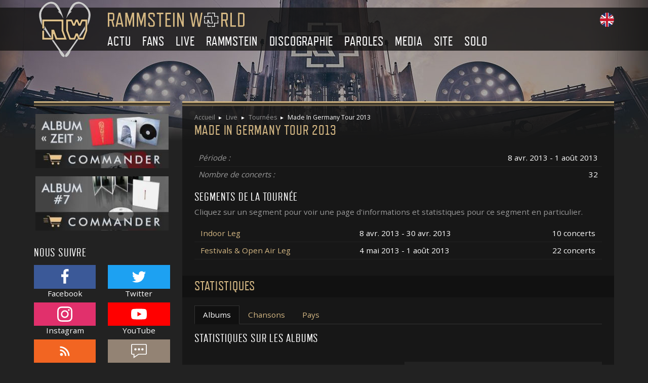

--- FILE ---
content_type: text/html; charset=UTF-8
request_url: https://www.rammsteinworld.com/live/tournees/made-in-germany-tour-2013
body_size: 9948
content:
<!DOCTYPE html>
<html lang="fr" id="top">
    <head>
        <title>Rammstein World - Made In Germany Tour 2013</title>
        <meta charset="UTF-8">
        <meta name="viewport" content="width=device-width, initial-scale=1, shrink-to-fit=no">
        <meta name="description" content="La tournée &quot;Made In Germany Tour 2013&quot; de Rammstein : informations, statistiques, liste des concerts, setlist.">
            <link rel="dns-prefetch" href="https://cdn.rammsteinworld.com/" />
            <link rel="prefetch" href="https://cdn.rammsteinworld.com/css/front.ad2f0ee1.css" />
                <link rel="prefetch" href="https://cdn.rammsteinworld.com/runtime.8b5e4991.js" />
            <link rel="prefetch" href="https://cdn.rammsteinworld.com/js/front.ab5cebd5.js" />
                            <link rel="alternate" href="/en/live/tours/made-in-germany-tour-2013" hreflang="en" />
                        <link href="https://fonts.googleapis.com/css?family=Open+Sans:400,700" rel="stylesheet">
            <link rel="stylesheet" href="https://cdn.rammsteinworld.com/css/front.ad2f0ee1.css" />
        </head>
    <body class="">
            <header class="header">
        <div class="banner">
            <div class="container">
                <div class="row align-items-center">
                    <div class="col-auto d-none d-xl-block">
                        <div class="banner-logo-wrapper">
                            <a href="/"><img class="banner-logo" src="https://cdn.rammsteinworld.com/images/logo.svg" alt="Logo Rammstein World" width="102" height="110" /></a>
                        </div>
                    </div>
                    <div class="col">
                        <div class="row align-items-center">
                            <div class="col-auto col-lg-12 order-lg-3">
                                <div class="d-lg-none burger text-center"><span class="burger-icon">&#9776;</span></div>
                                <div class="menu-overlay"></div>
                                                        <div class="menu-wrapper"><div class="menu-top">menu<svg class="icon-svg menu-arrow" role="img"><use xlink:href="/icons.svg#icon-close"></use></svg></div>
                <ul class="menu">
                            <li>
                <a href="/">
        Actu
                    <svg class="icon-svg menu-arrow" role="img"><use xlink:href="/icons.svg#icon-next"></use></svg>
            </a>

                                <ul class="submenu">
                            <li>
                <a href="/">
        News
            </a>

                
        </li>
    
                <li>
                <a href="/actualite/archives">
        Archives des news
            </a>

                
        </li>
    
                <li>
                <a href="/actualite/newsletter">
        Newsletter
            </a>

                
        </li>
    

            <li class="text-center"><svg class="icon-svg text-secondary my-2" role="img" width="1em" height="1em"><use xlink:href="/icons.svg#icon-rammstein-logo" /></svg></li>        </ul>
            
        </li>
    
                <li>
                <a href="/fans">
        Fans
                    <svg class="icon-svg menu-arrow" role="img"><use xlink:href="/icons.svg#icon-next"></use></svg>
            </a>

                                <ul class="submenu">
                            <li>
                <a href="https://www.rammsteinworld.com/forum">
        Forum
            </a>

                
        </li>
    
                <li>
                <a href="https://facebook.com/rammsteinworld">
        Facebook
            </a>

                
        </li>
    
                <li>
                <a href="https://www.instagram.com/rammsteinworld/">
        Instagram
            </a>

                
        </li>
    
                <li>
                <a href="https://twitter.com/rammsteinworld">
        Twitter
            </a>

                
        </li>
    
                <li>
                <a href="https://shop.rammstein.de">
        Boutique officielle
            </a>

                
        </li>
    

            <li class="text-center"><svg class="icon-svg text-secondary my-2" role="img" width="1em" height="1em"><use xlink:href="/icons.svg#icon-rammstein-logo" /></svg></li>        </ul>
            
        </li>
    
                <li>
                <a href="/live">
        Live
                    <svg class="icon-svg menu-arrow" role="img"><use xlink:href="/icons.svg#icon-next"></use></svg>
            </a>

                                <ul class="submenu">
                            <li>
                <a href="/live/dates">
        Concerts prévus
            </a>

                
        </li>
    
                <li>
                <a href="/live/carnets-de-route">
        Carnets de route
            </a>

                
        </li>
    
                <li>
                <a href="/live/dossiers">
        Dossiers
            </a>

                
        </li>
    
                <li>
                <a href="/live/tournees">
        Tournées
            </a>

                
        </li>
    
                <li>
                <a href="/live/concerts">
        Historique des concerts
            </a>

                
        </li>
    

            <li class="text-center"><svg class="icon-svg text-secondary my-2" role="img" width="1em" height="1em"><use xlink:href="/icons.svg#icon-rammstein-logo" /></svg></li>        </ul>
            
        </li>
    
                <li>
                <a href="/rammstein">
        Rammstein
                    <svg class="icon-svg menu-arrow" role="img"><use xlink:href="/icons.svg#icon-next"></use></svg>
            </a>

                                <ul class="submenu">
                            <li>
                <a href="/rammstein/membres">
        Membres de Rammstein
            </a>

                
        </li>
    
                <li>
                <a href="/rammstein/histoire">
        Histoire de Rammstein
            </a>

                
        </li>
    
                <li>
                <a href="/rammstein/logos">
        Logos
            </a>

                
        </li>
    
                <li>
                <a href="/rammstein/chronologie">
        Chronologie
            </a>

                
        </li>
    
                <li>
                <a href="/rammstein/materiel">
        Matériel
            </a>

                
        </li>
    
                <li>
                <a href="/rammstein/recompenses">
        Récompenses
            </a>

                
        </li>
    
                <li>
                <a href="/rammstein/foire-aux-questions">
        Foire Aux Questions
            </a>

                
        </li>
    
                <li>
                <a href="/rammstein/pages-speciales">
        Pages spéciales
            </a>

                
        </li>
    

            <li class="text-center"><svg class="icon-svg text-secondary my-2" role="img" width="1em" height="1em"><use xlink:href="/icons.svg#icon-rammstein-logo" /></svg></li>        </ul>
            
        </li>
    
                <li>
                <a href="/discographie">
        Discographie
                    <svg class="icon-svg menu-arrow" role="img"><use xlink:href="/icons.svg#icon-next"></use></svg>
            </a>

                                <ul class="submenu">
                            <li>
                <a href="/discographie/albums">
        Albums
            </a>

                
        </li>
    
                <li>
                <a href="/discographie/singles">
        Singles
            </a>

                
        </li>
    
                <li>
                <a href="/discographie/dvd-blu-ray">
        Blu-ray, DVD, VHS
            </a>

                
        </li>
    
                <li>
                <a href="/discographie/clips">
        Clips vidéo
            </a>

                
        </li>
    
                <li>
                <a href="/discographie/objets-speciaux">
        Objets spéciaux
            </a>

                
        </li>
    
                <li>
                <a href="/discographie/livres">
        Livres
            </a>

                
        </li>
    

            <li class="text-center"><svg class="icon-svg text-secondary my-2" role="img" width="1em" height="1em"><use xlink:href="/icons.svg#icon-rammstein-logo" /></svg></li>        </ul>
            
        </li>
    
                <li>
                <a href="/paroles">
        Paroles
                    <svg class="icon-svg menu-arrow" role="img"><use xlink:href="/icons.svg#icon-next"></use></svg>
            </a>

                
        </li>
    
                <li>
                <a href="/multimedia">
        Media
                    <svg class="icon-svg menu-arrow" role="img"><use xlink:href="/icons.svg#icon-next"></use></svg>
            </a>

                                <ul class="submenu">
                            <li>
                <a href="/galerie">
        Galerie
            </a>

                
        </li>
    
                <li>
                <a href="https://www.youtube.com/user/RammsteinWorldCom">
        Youtube
            </a>

                
        </li>
    
                <li>
                <a href="/multimedia/audio">
        Audio
            </a>

                
        </li>
    
                <li>
                <a href="/multimedia/fonds-ecran">
        Fonds d&#039;écran
            </a>

                
        </li>
    
                <li>
                <a href="/multimedia/telechargements">
        Téléchargements
            </a>

                
        </li>
    
        
        

            <li class="text-center"><svg class="icon-svg text-secondary my-2" role="img" width="1em" height="1em"><use xlink:href="/icons.svg#icon-rammstein-logo" /></svg></li>        </ul>
            
        </li>
    
                <li>
                <a href="/site">
        Site
                    <svg class="icon-svg menu-arrow" role="img"><use xlink:href="/icons.svg#icon-next"></use></svg>
            </a>

                                <ul class="submenu">
                            <li>
                <a href="/site/contact">
        Contact
            </a>

                
        </li>
    
                <li>
                <a href="/site/conditions-utilisation">
        Conditions d&#039;utilisation
            </a>

                
        </li>
    
                <li>
                <a href="/site/aide-accessibilite">
        Aide et accessibilité
            </a>

                
        </li>
    
                <li>
                <a href="/site/aider-rammsteinworld">
        Aider Rammstein World
            </a>

                
        </li>
    
                <li>
                <a href="/site/liens">
        Liens
            </a>

                
        </li>
    
                <li>
                <a href="/site/plan-du-site">
        Plan du site
            </a>

                
        </li>
    

            <li class="text-center"><svg class="icon-svg text-secondary my-2" role="img" width="1em" height="1em"><use xlink:href="/icons.svg#icon-rammstein-logo" /></svg></li>        </ul>
            
        </li>
    
                <li>
                <a href="">
        Solo
                    <svg class="icon-svg menu-arrow" role="img"><use xlink:href="/icons.svg#icon-next"></use></svg>
            </a>

                                <ul class="submenu">
                            <li>
                <a href="https://www.lindemannworld.com">
        Lindemann World
            </a>

                
        </li>
    
                <li>
                <a href="https://www.emigrateworld.com">
        Emigrate World
            </a>

                
        </li>
    

            <li class="text-center"><svg class="icon-svg text-secondary my-2" role="img" width="1em" height="1em"><use xlink:href="/icons.svg#icon-rammstein-logo" /></svg></li>        </ul>
            
        </li>
    

                    </ul>
                    </div>
            
                            </div>
                            <div class="col order-lg-1 text-center text-lg-left">
                                <a href="/"><img class="banner-title mw-100" src="https://cdn.rammsteinworld.com/images/titre.svg" alt="Rammstein World" width="270" height="28" /></a>                            </div>
                            <div class="col-auto order-lg-2">
                                                                                                    <span class="ml-2">
                                        <a href="/en/live/tours/made-in-germany-tour-2013">
                                            <img src="https://cdn.rammsteinworld.com/images/en.svg" alt="Switch to English" title="Switch to English" width="28" height="28" />
                                        </a>
                                    </span>
                                                            </div>
                        </div>
                    </div>
                </div>
            </div>
        </div>
    </header>
                <div class="container">
            <div class="row">
                <main class="col-lg-9 order-lg-2 px-down-xs-0">
                    <div class="content goldlines px-3 px-sm-4 py-4">
                                                                                    <header>
                                    <ul class="breadcrumb mb-1 em_0_8">
                                                                                    <li>
                                                                                            <a class="reverse" href="/">Accueil</a>
                                                                                        </li>
                                                                                    <li>
                                                                                            <a class="reverse" href="/live">Live</a>
                                                                                        </li>
                                                                                    <li>
                                                                                            <a class="reverse" href="/live/tournees">Tournées</a>
                                                                                        </li>
                                                                                    <li>
                                                                                            Made In Germany Tour 2013
                                                                                        </li>
                                                                            </ul>
                                    <h1>Made In Germany Tour 2013</h1>
                                </header>
                                                                                <section>
        <section class="row align-items-center">
                        <div class="col-12 col-md">
                                                    <dl class="list-group list-group-flush list-group-dl">
                                    <div class="list-group-item">
                    <dt class="list-group-left font-italic text-secondary">Période :</dt>
                    <dd class="list-group-right">
                                                    8 avr. 2013 - 1 août 2013
                                            </dd>
                </div>
                                                <div class="list-group-item">
                    <dt class="list-group-left font-italic text-secondary">Nombre de concerts :</dt>
                    <dd class="list-group-right">
                                                    32
                                            </dd>
                </div>
                                                                </dl>

            </div>
        </section>
            <h3>Segments de la tournée</h3>
    <p class="text-secondary">Cliquez sur un segment pour voir une page d&#039;informations et statistiques pour ce segment en particulier.</p>
    <table class="w-100 m-0">
        <tbody>
                                                <tr>
                    <td>
                        <a class="d-block" href="/live/tournees/made-in-germany-tour-2013/indoor-leg">
                            Indoor Leg
                        </a>
                    </td>
                    <td>
                        8 avr. 2013 - 30 avr. 2013
                    </td>
                    <td class="text-right">10 concerts</td>
                </tr>
                                                                                                                <tr>
                    <td>
                        <a class="d-block" href="/live/tournees/made-in-germany-tour-2013/festivals-and-open-air-leg">
                            Festivals &amp; Open Air Leg
                        </a>
                    </td>
                    <td>
                        4 mai 2013 - 1 août 2013
                    </td>
                    <td class="text-right">22 concerts</td>
                </tr>
                                                                                </tbody>
    </table>

    </section>

    <section>
        <header><h2>Statistiques</h2></header>

        <nav>
            <div class="nav nav-tabs" id="nav-tab" role="tablist">
                                    <a class="nav-item nav-link active" id="nav-albums-tab" data-toggle="tab" href="#nav-albums" role="tab" aria-controls="nav-albums" aria-selected="true">Albums</a>
                                                    <a class="nav-item nav-link" id="nav-songs-tab" data-toggle="tab" href="#nav-songs" role="tab" aria-controls="nav-songs" aria-selected="false">Chansons</a>
                                <a class="nav-item nav-link" id="nav-countries-tab" data-toggle="tab" href="#nav-countries" role="tab" aria-controls="nav-countries" aria-selected="false">Pays</a>
            </div>
        </nav>
        <div class="tab-content" id="nav-tabContent">
                            <div class="tab-pane fade show active" id="nav-albums" role="tabpanel" aria-labelledby="nav-albums-tab">
                    <section>
    <header><h3>Statistiques sur les albums</h3></header>
    <div class="row">
        <div class="col-md-6">
            <div id="albums-donut" style="height: 350px"></div>
        </div>
        <div class="col-md-6 align-self-center">
            <table class="w-100 mt-0">
                <thead>
                    <tr><th>Album</th><th>Fois joué</th><th></th></tr>
                </thead>
                <tbody>
                                                                <tr>
                                                        <td><span class="rounded px-2 mr-2" style="background: #adc345"></span> Mutter</td><td>160</td>
                            <td>
                                <a href="#collapse-mutter" data-toggle="collapse" aria-expanded="false" aria-controls="collapse-mutter" href="">déplier</a>
                            </td>
                        </tr>
                        <tr>
                            <td colspan="3"  class="collapse" id="collapse-mutter">
                                <ul>
                                                                            <li>Feuer frei! : 32</li>
                                                                            <li>Ich will : 32</li>
                                                                            <li>Links 2-3-4 : 32</li>
                                                                            <li>Mein Herz brennt : 32</li>
                                                                            <li>Sonne : 32</li>
                                                                    </ul>
                            </td>
                        </tr>
                                            <tr>
                                                        <td><span class="rounded px-2 mr-2" style="background: #b23522"></span> Herzeleid</td><td>96</td>
                            <td>
                                <a href="#collapse-herzeleid" data-toggle="collapse" aria-expanded="false" aria-controls="collapse-herzeleid" href="">déplier</a>
                            </td>
                        </tr>
                        <tr>
                            <td colspan="3"  class="collapse" id="collapse-herzeleid">
                                <ul>
                                                                            <li>Asche zu Asche : 32</li>
                                                                            <li>Du riechst so gut : 32</li>
                                                                            <li>Wollt ihr das Bett in Flammen sehen? : 32</li>
                                                                    </ul>
                            </td>
                        </tr>
                                            <tr>
                                                        <td><span class="rounded px-2 mr-2" style="background: #ca90d6"></span> Sehnsucht</td><td>96</td>
                            <td>
                                <a href="#collapse-sehnsucht" data-toggle="collapse" aria-expanded="false" aria-controls="collapse-sehnsucht" href="">déplier</a>
                            </td>
                        </tr>
                        <tr>
                            <td colspan="3"  class="collapse" id="collapse-sehnsucht">
                                <ul>
                                                                            <li>Bück dich : 32</li>
                                                                            <li>Du hast : 32</li>
                                                                            <li>Sehnsucht : 32</li>
                                                                    </ul>
                            </td>
                        </tr>
                                            <tr>
                                                        <td><span class="rounded px-2 mr-2" style="background: #b09761"></span> Liebe ist für alle da</td><td>96</td>
                            <td>
                                <a href="#collapse-liebe-ist-fur-alle-da" data-toggle="collapse" aria-expanded="false" aria-controls="collapse-liebe-ist-fur-alle-da" href="">déplier</a>
                            </td>
                        </tr>
                        <tr>
                            <td colspan="3"  class="collapse" id="collapse-liebe-ist-fur-alle-da">
                                <ul>
                                                                            <li>Ich tu dir weh : 32</li>
                                                                            <li>Pussy : 32</li>
                                                                            <li>Wiener Blut : 32</li>
                                                                    </ul>
                            </td>
                        </tr>
                                            <tr>
                                                        <td><span class="rounded px-2 mr-2" style="background: #cb613a"></span> Reise, Reise</td><td>96</td>
                            <td>
                                <a href="#collapse-reise-reise" data-toggle="collapse" aria-expanded="false" aria-controls="collapse-reise-reise" href="">déplier</a>
                            </td>
                        </tr>
                        <tr>
                            <td colspan="3"  class="collapse" id="collapse-reise-reise">
                                <ul>
                                                                            <li>Keine Lust : 32</li>
                                                                            <li>Mein Teil : 32</li>
                                                                            <li>Ohne dich : 32</li>
                                                                    </ul>
                            </td>
                        </tr>
                                            <tr>
                                                        <td><span class="rounded px-2 mr-2" style="background: #3679cb"></span> Rosenrot</td><td>32</td>
                            <td>
                                <a href="#collapse-rosenrot" data-toggle="collapse" aria-expanded="false" aria-controls="collapse-rosenrot" href="">déplier</a>
                            </td>
                        </tr>
                        <tr>
                            <td colspan="3"  class="collapse" id="collapse-rosenrot">
                                <ul>
                                                                            <li>Benzin : 32</li>
                                                                    </ul>
                            </td>
                        </tr>
                                        <tr>
                        <td><span class="rounded px-2 mr-2" style="background: transparent"></span> Total</td><td>576</td>
                        <td></td>
                    </tr>
                </tbody>
            </table>
        </div>
    </div>
</section>
                </div>
                                        <div class="tab-pane fade" id="nav-songs" role="tabpanel" aria-labelledby="nav-songs-tab">
                    <section>
                        <header><h3>Statistiques sur les chansons</h3></header>
                        <table class="w-100 mt-0">
                            <thead>
                            <tr>
                                <th>Chanson</th>
                                <th>Nombre de fois jouée</th>
                            </tr>
                            </thead>
                            <tbody>
                                                            <tr>
                                    <td>Asche zu Asche</td>
                                    <td>
                                        32
                                    </td>
                                </tr>
                                                            <tr>
                                    <td>Benzin</td>
                                    <td>
                                        32
                                    </td>
                                </tr>
                                                            <tr>
                                    <td>Bück dich</td>
                                    <td>
                                        32
                                    </td>
                                </tr>
                                                            <tr>
                                    <td>Du hast</td>
                                    <td>
                                        32
                                    </td>
                                </tr>
                                                            <tr>
                                    <td>Du riechst so gut</td>
                                    <td>
                                        32
                                    </td>
                                </tr>
                                                            <tr>
                                    <td>Feuer frei!</td>
                                    <td>
                                        32
                                    </td>
                                </tr>
                                                            <tr>
                                    <td>Ich tu dir weh</td>
                                    <td>
                                        32
                                    </td>
                                </tr>
                                                            <tr>
                                    <td>Ich will</td>
                                    <td>
                                        32
                                    </td>
                                </tr>
                                                            <tr>
                                    <td>Keine Lust</td>
                                    <td>
                                        32
                                    </td>
                                </tr>
                                                            <tr>
                                    <td>Links 2-3-4</td>
                                    <td>
                                        32
                                    </td>
                                </tr>
                                                            <tr>
                                    <td>Mein Herz brennt</td>
                                    <td>
                                        32
                                    </td>
                                </tr>
                                                            <tr>
                                    <td>Mein Teil</td>
                                    <td>
                                        32
                                    </td>
                                </tr>
                                                            <tr>
                                    <td>Ohne dich</td>
                                    <td>
                                        32
                                    </td>
                                </tr>
                                                            <tr>
                                    <td>Pussy</td>
                                    <td>
                                        32
                                    </td>
                                </tr>
                                                            <tr>
                                    <td>Sehnsucht</td>
                                    <td>
                                        32
                                    </td>
                                </tr>
                                                            <tr>
                                    <td>Sonne</td>
                                    <td>
                                        32
                                    </td>
                                </tr>
                                                            <tr>
                                    <td>Wiener Blut</td>
                                    <td>
                                        32
                                    </td>
                                </tr>
                                                            <tr>
                                    <td>Wollt ihr das Bett in Flammen sehen?</td>
                                    <td>
                                        32
                                    </td>
                                </tr>
                                                        </tbody>
                        </table>
                    </section>
                </div>
                        <div class="tab-pane fade" id="nav-countries" role="tabpanel" aria-labelledby="nav-countries-tab">
                <header><h3>Statistiques sur les pays</h3></header>
                <div id="concerts-map" class="mb-3" style="height: 450px"></div>
                <table class="w-100 mt-0">
                    <thead>
                    <tr>
                        <th>Pays</th>
                        <th>Nombre de fois visité</th>
                    </tr>
                    </thead>
                    <tbody>
                                            <tr>
                            <td><a href="/live/pays/allemagne">Allemagne</a></td>
                            <td>
                                8
                            </td>
                        </tr>
                                            <tr>
                            <td><a href="/live/pays/france">France</a></td>
                            <td>
                                4
                            </td>
                        </tr>
                                            <tr>
                            <td><a href="/live/pays/espagne">Espagne</a></td>
                            <td>
                                3
                            </td>
                        </tr>
                                            <tr>
                            <td><a href="/live/pays/italie">Italie</a></td>
                            <td>
                                3
                            </td>
                        </tr>
                                            <tr>
                            <td><a href="/live/pays/angleterre">Angleterre</a></td>
                            <td>
                                1
                            </td>
                        </tr>
                                            <tr>
                            <td><a href="/live/pays/autriche">Autriche</a></td>
                            <td>
                                1
                            </td>
                        </tr>
                                            <tr>
                            <td><a href="/live/pays/belgique">Belgique</a></td>
                            <td>
                                1
                            </td>
                        </tr>
                                            <tr>
                            <td><a href="/live/pays/bulgarie">Bulgarie</a></td>
                            <td>
                                1
                            </td>
                        </tr>
                                            <tr>
                            <td><a href="/live/pays/finlande">Finlande</a></td>
                            <td>
                                1
                            </td>
                        </tr>
                                            <tr>
                            <td><a href="/live/pays/pays-bas">Pays-Bas</a></td>
                            <td>
                                1
                            </td>
                        </tr>
                                            <tr>
                            <td><a href="/live/pays/pologne">Pologne</a></td>
                            <td>
                                1
                            </td>
                        </tr>
                                            <tr>
                            <td><a href="/live/pays/portugal">Portugal</a></td>
                            <td>
                                1
                            </td>
                        </tr>
                                            <tr>
                            <td><a href="/live/pays/roumanie">Roumanie</a></td>
                            <td>
                                1
                            </td>
                        </tr>
                                            <tr>
                            <td><a href="/live/pays/russie">Russie</a></td>
                            <td>
                                1
                            </td>
                        </tr>
                                            <tr>
                            <td><a href="/live/pays/serbie">Serbie</a></td>
                            <td>
                                1
                            </td>
                        </tr>
                                            <tr>
                            <td><a href="/live/pays/slovenie">Slovénie</a></td>
                            <td>
                                1
                            </td>
                        </tr>
                                            <tr>
                            <td><a href="/live/pays/suede">Suède</a></td>
                            <td>
                                1
                            </td>
                        </tr>
                                            <tr>
                            <td><a href="/live/pays/suisse">Suisse</a></td>
                            <td>
                                1
                            </td>
                        </tr>
                                        </tbody>
                </table>
            </div>
        </div>
    </section>

    <section>
        <header><h2>Liste des concerts</h2></header>
            </section>

            <section>
            <header>
                <div class="row align-items-center">
                    <div class="col-auto"><h4>Indoor Leg</h4></div>
                    <div class="col-auto">
                        <a href="/live/tournees/made-in-germany-tour-2013/indoor-leg">
                            page détaillée
                        </a>
                    </div>
                </div>
            </header>
                            <div class="table-responsive">
                    <table class="w-100 mt-0">
    <thead>
    <tr><th>Date</th><th>Ville</th><th>Lieu</th><th></th></tr>
    </thead>
    <tbody>
            <tr >
            <td>
                <a class="d-block" href="/live/concerts/2013-04-08-berlin-black-box-music">
                    8 avr. 2013
                </a>
            </td>
            <td><img width="23" height="16" class="mr-2" src="https://cdn.rammsteinworld.com/images/live/countries/de.png" alt="" />Berlin</td>
            <td>
                Black Box Music
                            </td>
                        <td class="text-center">
                                    <span data-toggle="tooltip" data-placement="left" title="Concert fanclub"><svg class="icon-svg mr-1" role="img" width="1em" height="1em"><use xlink:href="/icons.svg#icon-fanclub" /></svg></span>
                                            </td>
        </tr>
            <tr >
            <td>
                <a class="d-block" href="/live/concerts/2013-04-14-barcelone-palau-sant-jordi">
                    14 avr. 2013
                </a>
            </td>
            <td><img width="23" height="16" class="mr-2" src="https://cdn.rammsteinworld.com/images/live/countries/es.png" alt="" />Barcelone</td>
            <td>
                Palau Sant Jordi
                            </td>
                        <td class="text-center">
                                            </td>
        </tr>
            <tr >
            <td>
                <a class="d-block" href="/live/concerts/2013-04-16-lisbonne-pavilhao-atlantico">
                    16 avr. 2013
                </a>
            </td>
            <td><img width="23" height="16" class="mr-2" src="https://cdn.rammsteinworld.com/images/live/countries/pt.png" alt="" />Lisbonne</td>
            <td>
                Pavilhão Atlântico
                            </td>
                        <td class="text-center">
                                            </td>
        </tr>
            <tr >
            <td>
                <a class="d-block" href="/live/concerts/2013-04-19-bilbao-bizkaia-arena">
                    19 avr. 2013
                </a>
            </td>
            <td><img width="23" height="16" class="mr-2" src="https://cdn.rammsteinworld.com/images/live/countries/es.png" alt="" />Bilbao</td>
            <td>
                Bizkaia Arena
                            </td>
                        <td class="text-center">
                                            </td>
        </tr>
            <tr >
            <td>
                <a class="d-block" href="/live/concerts/2013-04-21-madrid-palacio-de-deportes">
                    21 avr. 2013
                </a>
            </td>
            <td><img width="23" height="16" class="mr-2" src="https://cdn.rammsteinworld.com/images/live/countries/es.png" alt="" />Madrid</td>
            <td>
                Palacio de Deportes
                            </td>
                        <td class="text-center">
                                            </td>
        </tr>
            <tr >
            <td>
                <a class="d-block" href="/live/concerts/2013-04-23-montpellier-park-suites-arena">
                    23 avr. 2013
                </a>
            </td>
            <td><img width="23" height="16" class="mr-2" src="https://cdn.rammsteinworld.com/images/live/countries/fr.png" alt="" />Montpellier</td>
            <td>
                Park&amp;Suites Arena
                            </td>
                        <td class="text-center">
                                            </td>
        </tr>
            <tr >
            <td>
                <a class="d-block" href="/live/concerts/2013-04-24-lyon-halle-tony-garnier">
                    24 avr. 2013
                </a>
            </td>
            <td><img width="23" height="16" class="mr-2" src="https://cdn.rammsteinworld.com/images/live/countries/fr.png" alt="" />Lyon</td>
            <td>
                Halle Tony Garnier
                            </td>
                        <td class="text-center">
                                            </td>
        </tr>
            <tr >
            <td>
                <a class="d-block" href="/live/concerts/2013-04-26-bologne-unipol-arena">
                    26 avr. 2013
                </a>
            </td>
            <td><img width="23" height="16" class="mr-2" src="https://cdn.rammsteinworld.com/images/live/countries/it.png" alt="" />Bologne</td>
            <td>
                Unipol Arena
                            </td>
                        <td class="text-center">
                                            </td>
        </tr>
            <tr >
            <td>
                <a class="d-block" href="/live/concerts/2013-04-28-belgrade-kombank-arena">
                    28 avr. 2013
                </a>
            </td>
            <td><img width="23" height="16" class="mr-2" src="https://cdn.rammsteinworld.com/images/live/countries/rs.png" alt="" />Belgrade</td>
            <td>
                Kombank Arena
                            </td>
                        <td class="text-center">
                                            </td>
        </tr>
            <tr >
            <td>
                <a class="d-block" href="/live/concerts/2013-04-30-ljubljana-arena-stozice">
                    30 avr. 2013
                </a>
            </td>
            <td><img width="23" height="16" class="mr-2" src="https://cdn.rammsteinworld.com/images/live/countries/si.png" alt="" />Ljubljana</td>
            <td>
                Arena Stožice
                            </td>
                        <td class="text-center">
                                            </td>
        </tr>
        </tbody>
</table>
                </div>
                    </section>
            <section>
            <header>
                <div class="row align-items-center">
                    <div class="col-auto"><h4>Festivals &amp; Open Air Leg</h4></div>
                    <div class="col-auto">
                        <a href="/live/tournees/made-in-germany-tour-2013/festivals-and-open-air-leg">
                            page détaillée
                        </a>
                    </div>
                </div>
            </header>
                            <div class="table-responsive">
                    <table class="w-100 mt-0">
    <thead>
    <tr><th>Date</th><th>Ville</th><th>Lieu</th><th></th></tr>
    </thead>
    <tbody>
            <tr >
            <td>
                <a class="d-block" href="/live/concerts/2013-05-04-wolfsbourg-movimentos-festival">
                    4 mai 2013
                </a>
            </td>
            <td><img width="23" height="16" class="mr-2" src="https://cdn.rammsteinworld.com/images/live/countries/de.png" alt="" />Wolfsbourg</td>
            <td>
                Movimentos Festival
                            </td>
                        <td class="text-center">
                                    <span data-toggle="tooltip" data-placement="left" title="Festival"><svg class="icon-svg mr-1" role="img" width="1em" height="1em"><use xlink:href="/icons.svg#icon-festival" /></svg></span>
                                            </td>
        </tr>
            <tr >
            <td>
                <a class="d-block" href="/live/concerts/2013-05-05-wolfsbourg-movimentos-festival">
                    5 mai 2013
                </a>
            </td>
            <td><img width="23" height="16" class="mr-2" src="https://cdn.rammsteinworld.com/images/live/countries/de.png" alt="" />Wolfsbourg</td>
            <td>
                Movimentos Festival
                            </td>
                        <td class="text-center">
                                    <span data-toggle="tooltip" data-placement="left" title="Festival"><svg class="icon-svg mr-1" role="img" width="1em" height="1em"><use xlink:href="/icons.svg#icon-festival" /></svg></span>
                                            </td>
        </tr>
            <tr >
            <td>
                <a class="d-block" href="/live/concerts/2013-05-24-berlin-kindl-buehne-wuhlheide">
                    24 mai 2013
                </a>
            </td>
            <td><img width="23" height="16" class="mr-2" src="https://cdn.rammsteinworld.com/images/live/countries/de.png" alt="" />Berlin</td>
            <td>
                Kindl-Bühne Wuhlheide
                            </td>
                        <td class="text-center">
                                            </td>
        </tr>
            <tr >
            <td>
                <a class="d-block" href="/live/concerts/2013-05-25-berlin-kindl-buehne-wuhlheide">
                    25 mai 2013
                </a>
            </td>
            <td><img width="23" height="16" class="mr-2" src="https://cdn.rammsteinworld.com/images/live/countries/de.png" alt="" />Berlin</td>
            <td>
                Kindl-Bühne Wuhlheide
                            </td>
                        <td class="text-center">
                                            </td>
        </tr>
            <tr >
            <td>
                <a class="d-block" href="/live/concerts/2013-06-01-nimegue-goffertpark">
                    1 juin 2013
                </a>
            </td>
            <td><img width="23" height="16" class="mr-2" src="https://cdn.rammsteinworld.com/images/live/countries/nl.png" alt="" />Nimègue</td>
            <td>
                FortaRock
                            </td>
                        <td class="text-center">
                                    <span data-toggle="tooltip" data-placement="left" title="Festival"><svg class="icon-svg mr-1" role="img" width="1em" height="1em"><use xlink:href="/icons.svg#icon-festival" /></svg></span>
                                            </td>
        </tr>
            <tr >
            <td>
                <a class="d-block" href="/live/concerts/2013-06-04-varsovie-warsaw-babice-airport">
                    4 juin 2013
                </a>
            </td>
            <td><img width="23" height="16" class="mr-2" src="https://cdn.rammsteinworld.com/images/live/countries/pl.png" alt="" />Varsovie</td>
            <td>
                IMPACT Fest
                            </td>
                        <td class="text-center">
                                    <span data-toggle="tooltip" data-placement="left" title="Festival"><svg class="icon-svg mr-1" role="img" width="1em" height="1em"><use xlink:href="/icons.svg#icon-festival" /></svg></span>
                                            </td>
        </tr>
            <tr >
            <td>
                <a class="d-block" href="/live/concerts/2013-06-08-samara-rock-on-the-volga">
                    8 juin 2013
                </a>
            </td>
            <td><img width="23" height="16" class="mr-2" src="https://cdn.rammsteinworld.com/images/live/countries/ru.png" alt="" />Samara</td>
            <td>
                Rock on the Volga
                            </td>
                        <td class="text-center">
                                    <span data-toggle="tooltip" data-placement="left" title="Festival"><svg class="icon-svg mr-1" role="img" width="1em" height="1em"><use xlink:href="/icons.svg#icon-festival" /></svg></span>
                                            </td>
        </tr>
            <tr >
            <td>
                <a class="d-block" href="/live/concerts/2013-06-13-interlaken-flugplatz-interlaken">
                    13 juin 2013
                </a>
            </td>
            <td><img width="23" height="16" class="mr-2" src="https://cdn.rammsteinworld.com/images/live/countries/ch.png" alt="" />Interlaken</td>
            <td>
                Greenfield Festival
                            </td>
                        <td class="text-center">
                                    <span data-toggle="tooltip" data-placement="left" title="Festival"><svg class="icon-svg mr-1" role="img" width="1em" height="1em"><use xlink:href="/icons.svg#icon-festival" /></svg></span>
                                            </td>
        </tr>
            <tr >
            <td>
                <a class="d-block" href="/live/concerts/2013-06-14-nickelsdorf-foursquare-pannonia-fields-ii">
                    14 juin 2013
                </a>
            </td>
            <td><img width="23" height="16" class="mr-2" src="https://cdn.rammsteinworld.com/images/live/countries/at.png" alt="" />Nickelsdorf</td>
            <td>
                Nova Rock Festival
                            </td>
                        <td class="text-center">
                                    <span data-toggle="tooltip" data-placement="left" title="Festival"><svg class="icon-svg mr-1" role="img" width="1em" height="1em"><use xlink:href="/icons.svg#icon-festival" /></svg></span>
                                            </td>
        </tr>
            <tr >
            <td>
                <a class="d-block" href="/live/concerts/2013-06-16-castle-donington-donington-park">
                    16 juin 2013
                </a>
            </td>
            <td><img width="23" height="16" class="mr-2" src="https://cdn.rammsteinworld.com/images/live/countries/gb-eng.png" alt="" />Castle Donington</td>
            <td>
                Download Festival
                            </td>
                        <td class="text-center">
                                    <span data-toggle="tooltip" data-placement="left" title="Festival"><svg class="icon-svg mr-1" role="img" width="1em" height="1em"><use xlink:href="/icons.svg#icon-festival" /></svg></span>
                                            </td>
        </tr>
            <tr >
            <td>
                <a class="d-block" href="/live/concerts/2013-06-21-scheessel-eichenring">
                    21 juin 2013
                </a>
            </td>
            <td><img width="23" height="16" class="mr-2" src="https://cdn.rammsteinworld.com/images/live/countries/de.png" alt="" />Scheeßel</td>
            <td>
                Hurricane Festival
                            </td>
                        <td class="text-center">
                                    <span data-toggle="tooltip" data-placement="left" title="Festival"><svg class="icon-svg mr-1" role="img" width="1em" height="1em"><use xlink:href="/icons.svg#icon-festival" /></svg></span>
                                            </td>
        </tr>
            <tr >
            <td>
                <a class="d-block" href="/live/concerts/2013-06-22-neuhausen-ob-eck-southside-festival">
                    22 juin 2013
                </a>
            </td>
            <td><img width="23" height="16" class="mr-2" src="https://cdn.rammsteinworld.com/images/live/countries/de.png" alt="" />Neuhausen ob Eck</td>
            <td>
                Southside Festival
                            </td>
                        <td class="text-center">
                                    <span data-toggle="tooltip" data-placement="left" title="Festival"><svg class="icon-svg mr-1" role="img" width="1em" height="1em"><use xlink:href="/icons.svg#icon-festival" /></svg></span>
                                            </td>
        </tr>
            <tr >
            <td>
                <a class="d-block" href="/live/concerts/2013-06-27-norrkoeping-bravalla-festival">
                    27 juin 2013
                </a>
            </td>
            <td><img width="23" height="16" class="mr-2" src="https://cdn.rammsteinworld.com/images/live/countries/se.png" alt="" />Norrköping</td>
            <td>
                Bråvalla Festival
                            </td>
                        <td class="text-center">
                                    <span data-toggle="tooltip" data-placement="left" title="Festival"><svg class="icon-svg mr-1" role="img" width="1em" height="1em"><use xlink:href="/icons.svg#icon-festival" /></svg></span>
                                            </td>
        </tr>
            <tr >
            <td>
                <a class="d-block" href="/live/concerts/2013-06-29-helsinki-rock-the-beach">
                    29 juin 2013
                </a>
            </td>
            <td><img width="23" height="16" class="mr-2" src="https://cdn.rammsteinworld.com/images/live/countries/fi.png" alt="" />Helsinki</td>
            <td>
                Rock The Beach
                            </td>
                        <td class="text-center">
                                    <span data-toggle="tooltip" data-placement="left" title="Festival"><svg class="icon-svg mr-1" role="img" width="1em" height="1em"><use xlink:href="/icons.svg#icon-festival" /></svg></span>
                                            </td>
        </tr>
            <tr >
            <td>
                <a class="d-block" href="/live/concerts/2013-07-06-werchter-rock-werchter">
                    6 juil. 2013
                </a>
            </td>
            <td><img width="23" height="16" class="mr-2" src="https://cdn.rammsteinworld.com/images/live/countries/be.png" alt="" />Werchter</td>
            <td>
                Rock Werchter
                            </td>
                        <td class="text-center">
                                    <span data-toggle="tooltip" data-placement="left" title="Festival"><svg class="icon-svg mr-1" role="img" width="1em" height="1em"><use xlink:href="/icons.svg#icon-festival" /></svg></span>
                                            </td>
        </tr>
            <tr >
            <td>
                <a class="d-block" href="/live/concerts/2013-07-07-nancy-zenith-de-nancy-amphitheatre-plein-air">
                    7 juil. 2013
                </a>
            </td>
            <td><img width="23" height="16" class="mr-2" src="https://cdn.rammsteinworld.com/images/live/countries/fr.png" alt="" />Nancy</td>
            <td>
                Zénith de Nancy (amphithéâtre plein air)
                            </td>
                        <td class="text-center">
                                            </td>
        </tr>
            <tr >
            <td>
                <a class="d-block" href="/live/concerts/2013-07-09-rome-ippodromo-capannelle">
                    9 juil. 2013
                </a>
            </td>
            <td><img width="23" height="16" class="mr-2" src="https://cdn.rammsteinworld.com/images/live/countries/it.png" alt="" />Rome</td>
            <td>
                Rock in Roma
                            </td>
                        <td class="text-center">
                                    <span data-toggle="tooltip" data-placement="left" title="Festival"><svg class="icon-svg mr-1" role="img" width="1em" height="1em"><use xlink:href="/icons.svg#icon-festival" /></svg></span>
                                            </td>
        </tr>
            <tr >
            <td>
                <a class="d-block" href="/live/concerts/2013-07-11-codroipo-villa-manin">
                    11 juil. 2013
                </a>
            </td>
            <td><img width="23" height="16" class="mr-2" src="https://cdn.rammsteinworld.com/images/live/countries/it.png" alt="" />Codroipo</td>
            <td>
                Villa Manin
                            </td>
                        <td class="text-center">
                                            </td>
        </tr>
            <tr >
            <td>
                <a class="d-block" href="/live/concerts/2013-07-18-carhaix-festival-des-vieilles-charrues">
                    18 juil. 2013
                </a>
            </td>
            <td><img width="23" height="16" class="mr-2" src="https://cdn.rammsteinworld.com/images/live/countries/fr.png" alt="" />Carhaix</td>
            <td>
                Festival des Vieilles Charrues
                            </td>
                        <td class="text-center">
                                    <span data-toggle="tooltip" data-placement="left" title="Festival"><svg class="icon-svg mr-1" role="img" width="1em" height="1em"><use xlink:href="/icons.svg#icon-festival" /></svg></span>
                                            </td>
        </tr>
            <tr >
            <td>
                <a class="d-block" href="/live/concerts/2013-07-26-sofia-vasil-levski-national-stadium">
                    26 juil. 2013
                </a>
            </td>
            <td><img width="23" height="16" class="mr-2" src="https://cdn.rammsteinworld.com/images/live/countries/bg.png" alt="" />Sofia</td>
            <td>
                Sofia Rocks Festival
                            </td>
                        <td class="text-center">
                                    <span data-toggle="tooltip" data-placement="left" title="Festival"><svg class="icon-svg mr-1" role="img" width="1em" height="1em"><use xlink:href="/icons.svg#icon-festival" /></svg></span>
                                            </td>
        </tr>
            <tr >
            <td>
                <a class="d-block" href="/live/concerts/2013-07-28-bucarest-romexpo">
                    28 juil. 2013
                </a>
            </td>
            <td><img width="23" height="16" class="mr-2" src="https://cdn.rammsteinworld.com/images/live/countries/ro.png" alt="" />Bucarest</td>
            <td>
                Rock the City
                            </td>
                        <td class="text-center">
                                    <span data-toggle="tooltip" data-placement="left" title="Festival"><svg class="icon-svg mr-1" role="img" width="1em" height="1em"><use xlink:href="/icons.svg#icon-festival" /></svg></span>
                                            </td>
        </tr>
            <tr >
            <td>
                <a class="d-block" href="/live/concerts/2013-08-01-wacken-wacken-open-air">
                    1 août 2013
                </a>
            </td>
            <td><img width="23" height="16" class="mr-2" src="https://cdn.rammsteinworld.com/images/live/countries/de.png" alt="" />Wacken</td>
            <td>
                Wacken Open Air
                            </td>
                        <td class="text-center">
                                    <span data-toggle="tooltip" data-placement="left" title="Festival"><svg class="icon-svg mr-1" role="img" width="1em" height="1em"><use xlink:href="/icons.svg#icon-festival" /></svg></span>
                                            </td>
        </tr>
        </tbody>
</table>
                </div>
                    </section>
                        </div>
                    <a href="#top" class="back-to-top reverse text-uppercase local-scroll">Retour en haut de page</a>
                </main>
                <aside class="col-lg-3 order-lg-1 px-down-xs-0">
                    <div class="goldlines px-3 px-sm-0 py-4 py-lg-3">
                        <div class="row mb-4 mt-4 mt-lg-0">
                            <section class="col-sm-6 col-lg-12 mb-3">
                                <h3 class="mt-0 d-lg-none">En ce moment</h3>
                                <a href="/discographie/albums/zeit#purchase">
                                    <img style="max-width: 263px" class="d-block mx-auto w-100 mb-3" src="https://cdn.rammsteinworld.com/thumb/270/images/layout/commande-album-zeit.jpg" srcset="https://cdn.rammsteinworld.com/thumb/540/images/layout/commande-album-zeit.jpg 2x" alt="Commandez le nouvel album de Rammstein « Zeit »" />
                                </a>
                                <a href="/discographie/albums/rammstein#purchase">
                                    <img style="max-width: 263px" class="d-block mx-auto w-100 mb-3" src="https://cdn.rammsteinworld.com/thumb/270/images/layout/commande-album-7.jpg" srcset="https://cdn.rammsteinworld.com/thumb/540/images/layout/commande-album-7.jpg 2x" alt="Nouvel album de Rammstein - Commandes Amazon, Fnac, EMP" />
                                </a>
                            </section>
                            <section class="col-sm-6 col-lg-12 mb-3">
                                <header>
                                    <h3 class="mt-0">Nous suivre</h3>
                                </header>
                                <ul class="row list-unstyled text-center">
                                    <li class="col-6 my-1">
                                        <a class="text-white" href="https://facebook.com/rammsteinworld"><span class="p-2 d-block bg-facebook"><svg class="icon-svg" role="img" width="2em" height="2em"><use xlink:href="/icons.svg#icon-facebook" /></svg></span>Facebook</a>
                                    </li>
                                    <li class="col-6 my-1">
                                        <a class="text-white" href="https://twitter.com/rammsteinworld"><span class="p-2 d-block bg-twitter"><svg class="icon-svg" role="img" width="2em" height="2em"><use xlink:href="/icons.svg#icon-twitter" /></svg></span>Twitter</a>
                                    </li>
                                    <li class="col-6 my-1">
                                        <a class="text-white" href="https://www.instagram.com/rammsteinworld/"><span class="p-2 d-block bg-instagram"><svg class="icon-svg" role="img" width="2em" height="2em"><use xlink:href="/icons.svg#icon-instagram" /></svg></span>Instagram</a>
                                    </li>
                                    <li class="col-6 my-1">
                                        <a class="text-white" href="https://www.youtube.com/RammsteinWorldCom"><span class="p-2 d-block bg-youtube"><svg class="icon-svg" role="img" width="2em" height="2em"><use xlink:href="/icons.svg#icon-youtube" /></svg></span>YouTube</a>
                                    </li>
                                    <li class="col-6 my-1">
                                        <a class="text-white" href="/rss"><span class="p-2 d-block bg-rss"><svg class="icon-svg" role="img" width="2em" height="2em"><use xlink:href="/icons.svg#icon-rss" /></svg></span>Flux RSS</a>
                                    </li>
                                    <li class="col-6 my-1">
                                        <a class="text-white" href="https://www.rammsteinworld.com/forum/"><span class="p-2 d-block bg-forum"><svg class="icon-svg" role="img" width="2em" height="2em"><use xlink:href="/icons.svg#icon-forum" /></svg></span>Forum</a>
                                    </li>
                                </ul>
                            </section>
                            <section class="col-sm-6 col-lg-12 mb-3">
                                <h3 class="mt-0 d-lg-none">Publicité</h3>
                                                            </section>
                            <section class="col-sm-6 col-lg-12 mb-3">
                                <header>
                                    <h3 class="mt-0">Statistiques</h3>
                                </header>
                                <div>
                                    <ul class="list-group list-group-flush">
                                                                                <li class="list-group-item">21 274 200 visiteurs uniques</li>
                                        <li class="list-group-item">5 259 visiteurs en 24h</li>
                                        <li class="list-group-item">101 visiteurs actuellement</li>
                                        <li class="list-group-item">Site créé le 02/08/2004</li>
                                    </ul>
                                </div>
                            </section>
                            <div class="text-center col-12"><svg class="icon-svg rammstein-logo mt-4" role="img" width="8em" height="7em"><use xlink:href="/icons.svg#icon-rammstein-logo" /></svg></div>
                        </div>
                    </div>
                </aside>
            </div>
        </div>
        <footer class="footer goldlines px-2 py-4">
        <div class="container">
            <div class="row">
                <div class="col-12 col-sm-6 col-lg-4 mb-3">
                    <h3 class="text-primary mt-0">À propos du site</h3>
                    <p>© 2025 Rammstein World. Tous droits réservés. Reproduction totale ou partielle strictement interdite. Rammstein World est un site sans vocation commerciale, les gains publicitaires financent les coûts d&#039;hébergement.</p>
                    <p>Rammstein World n'est pas affilié à Rammstein. Pour plus d'informations, consultez les <a class="reverse" href="/site/conditions-utilisation">conditions d'utilisation</a> du site.</p>
                    <p>Rammstein World fait partie du Club Partenaires Amazon. Nous sommes susceptibles d&#039;utiliser des liens d&#039;affiliation Amazon.</p>
                </div>
                <div class="col-12 col-sm-6 col-lg-2 mb-3">
                    <h3 class="text-primary mt-0">Naviguer</h3>
                    <div>    <div class="list-group list-group-flush">
                <a class="reverse list-group-item list-group-item-action py-1" href="/">
        Actu
    </a>

        <a class="reverse list-group-item list-group-item-action py-1" href="/fans">
        Fans
    </a>

        <a class="reverse list-group-item list-group-item-action py-1" href="/live">
        Live
    </a>

        <a class="reverse list-group-item list-group-item-action py-1" href="/rammstein">
        Rammstein
    </a>

        <a class="reverse list-group-item list-group-item-action py-1" href="/discographie">
        Discographie
    </a>

        <a class="reverse list-group-item list-group-item-action py-1" href="/paroles">
        Paroles
    </a>

        <a class="reverse list-group-item list-group-item-action py-1" href="/multimedia">
        Media
    </a>

        <a class="reverse list-group-item list-group-item-action py-1" href="/site">
        Site
    </a>

        <a class="reverse list-group-item list-group-item-action py-1" href="">
        Solo
    </a>


    </div>
</div>
                </div>
                <div class="col-12 col-sm-6 col-lg-3 mb-3">
                    <h3 class="text-primary mt-0">Technologie</h3>
                    <p>Conception, développement et maintenance par <a class="reverse" href="http://www.pierrick-dautrement.fr">Pierrick Dautrement</a>.</p>
                    <p>Site créé dans le respect des standards W3C et de l&#039;accessibilité, en CSS, HTML et JavaScript.</p>
                </div>
                <div class="col-12 col-sm-6 col-lg-3 mb-3 footer-illustration"></div>
            </div>
        </div>
    </footer>
                        <script src="https://cdn.rammsteinworld.com/runtime.8b5e4991.js"></script>
            <script src="https://cdn.rammsteinworld.com/js/front.ab5cebd5.js"></script>
                <script async src="https://www.googletagmanager.com/gtag/js?id=G-YNK2WZJH71"></script>
        <script>
            window.dataLayer = window.dataLayer || [];
            function gtag(){dataLayer.push(arguments);}
            gtag('js', new Date());
            gtag('config', 'G-YNK2WZJH71');
        </script>
        <div id="amzn-assoc-ad-1383acae-2fcf-498f-b7e9-b33df0092bed"></div><script async src="//z-na.amazon-adsystem.com/widgets/onejs?MarketPlace=US&adInstanceId=1383acae-2fcf-498f-b7e9-b33df0092bed"></script>
    
    <script src="https://www.amcharts.com/lib/4/core.js"></script>
    <script src="https://www.amcharts.com/lib/4/charts.js"></script>
    <script src="https://www.amcharts.com/lib/4/maps.js"></script>
    <script src="https://www.amcharts.com/lib/4/geodata/worldHigh.js"></script>
    <script>
                            am4core.ready(function() {
                // Create chart instance
                var chart = am4core.create('albums-donut', am4charts.PieChart);

                // Add data
                chart.data = [
                                        {
                        album: "Mutter",
                        concerts: '160',
                    },
                                        {
                        album: "Herzeleid",
                        concerts: '96',
                    },
                                        {
                        album: "Sehnsucht",
                        concerts: '96',
                    },
                                        {
                        album: "Liebe ist für alle da",
                        concerts: '96',
                    },
                                        {
                        album: "Reise, Reise",
                        concerts: '96',
                    },
                                        {
                        album: "Rosenrot",
                        concerts: '32',
                    },
                                    ];

                // Set inner radius
                chart.innerRadius = am4core.percent(60);

                // Add and configure Series
                var pieSeries = chart.series.push(new am4charts.PieSeries());
                pieSeries.dataFields.value = 'concerts';
                pieSeries.dataFields.category = 'album';

                // Colors
                pieSeries.colors.list = [
                                        am4core.color("#adc345"),
                                        am4core.color("#b23522"),
                                        am4core.color("#ca90d6"),
                                        am4core.color("#b09761"),
                                        am4core.color("#cb613a"),
                                        am4core.color("#3679cb"),
                                    ];

                pieSeries.labels.template.disabled = true;
                pieSeries.ticks.template.disabled = true;
            });
        
                    am4core.ready(function () {
                // Create map instance
                var maps = am4core.create('concerts-map', am4maps.MapChart);

                // Set map definition
                maps.geodata = am4geodata_worldHigh;

                // Zoom
                maps.zoomControl = new am4maps.ZoomControl();

                // Set projection
                maps.projection = new am4maps.projections.Miller();

                maps.background.fill = am4core.color("#ffffff");
                maps.background.fillOpacity = 1;

                // Create map polygon series
                var polygonSeries = maps.series.push(new am4maps.MapPolygonSeries());

                // Make map load polygon (like country names) data from GeoJSON
                polygonSeries.useGeodata = true;

                // Configure series
                var polygonTemplate = polygonSeries.mapPolygons.template;
                polygonTemplate.tooltipText = "{name} : {value} concerts";
                polygonTemplate.fill = am4core.color("#ccc");
                polygonSeries.tooltip.adapter.add("disabled", function (disabled, target) {
                    if (typeof target.dataItem.dataContext === 'undefined' || typeof target.dataItem.dataContext.value === 'undefined') {
                        return true;
                    }
                    return disabled;
                });

                // Remove poles
                polygonSeries.exclude = ['AQ', 'GL'];

                // Add heat rule
                polygonSeries.heatRules.push({
                    "property": "fill",
                    "target": polygonSeries.mapPolygons.template,
                    "min": am4core.color("#d5b884"),
                    "max": am4core.color("#d38700")
                });

                // Add expectancy data
                polygonSeries.data = [
                                        {
                        id: "DE",
                        name: "Allemagne",
                        value: 8
                    },
                                        {
                        id: "FR",
                        name: "France",
                        value: 4
                    },
                                        {
                        id: "ES",
                        name: "Espagne",
                        value: 3
                    },
                                        {
                        id: "IT",
                        name: "Italie",
                        value: 3
                    },
                                        {
                        id: "GB",
                        name: "Angleterre",
                        value: 1
                    },
                                        {
                        id: "AT",
                        name: "Autriche",
                        value: 1
                    },
                                        {
                        id: "BE",
                        name: "Belgique",
                        value: 1
                    },
                                        {
                        id: "BG",
                        name: "Bulgarie",
                        value: 1
                    },
                                        {
                        id: "FI",
                        name: "Finlande",
                        value: 1
                    },
                                        {
                        id: "NL",
                        name: "Pays-Bas",
                        value: 1
                    },
                                        {
                        id: "PL",
                        name: "Pologne",
                        value: 1
                    },
                                        {
                        id: "PT",
                        name: "Portugal",
                        value: 1
                    },
                                        {
                        id: "RO",
                        name: "Roumanie",
                        value: 1
                    },
                                        {
                        id: "RU",
                        name: "Russie",
                        value: 1
                    },
                                        {
                        id: "RS",
                        name: "Serbie",
                        value: 1
                    },
                                        {
                        id: "SI",
                        name: "Slovénie",
                        value: 1
                    },
                                        {
                        id: "SE",
                        name: "Suède",
                        value: 1
                    },
                                        {
                        id: "CH",
                        name: "Suisse",
                        value: 1
                    },
                                    ];

                // Set up heat legend
                var heatLegend = maps.createChild(am4maps.HeatLegend);
                heatLegend.id = "heatLegend";
                heatLegend.series = polygonSeries;
                heatLegend.align = "center";
                heatLegend.valign = "bottom";
                heatLegend.width = am4core.percent(20);
                heatLegend.marginRight = am4core.percent(4);
                heatLegend.background.fill = am4core.color("#fff");
                heatLegend.background.fillOpacity = 0.5;
                heatLegend.padding(5, 5, 5, 5);

                // Set up custom heat map legend labels using axis ranges
                var minRange = heatLegend.yAxis.axisRanges.create();
                minRange.label.horizontalCenter = "left";

                var maxRange = heatLegend.yAxis.axisRanges.create();
                maxRange.label.horizontalCenter = "right";

                // Blank out internal heat legend value axis labels
                heatLegend.yAxis.renderer.labels.template.adapter.add("text", function (labelText) {
                    return "";
                });

                // Update heat legend value labels
                polygonSeries.events.on("datavalidated", function (ev) {
                    var heatLegend = ev.target.map.getKey("heatLegend");

                    var min = heatLegend.series.dataItem.values.value.low;
                    var minRange = heatLegend.yAxis.axisRanges.getIndex(0);
                    minRange.value = min;
                    minRange.label.text = "" + heatLegend.numberFormatter.format(min);

                    var max = heatLegend.series.dataItem.values.value.high;
                    var maxRange = heatLegend.yAxis.axisRanges.getIndex(1);
                    maxRange.value = max;
                    maxRange.label.text = "" + heatLegend.numberFormatter.format(max);
                });
            });
        
            </script>
    </body>
</html>

--- FILE ---
content_type: image/svg+xml
request_url: https://cdn.rammsteinworld.com/images/logo.svg
body_size: 1690
content:
<svg xmlns="http://www.w3.org/2000/svg" viewBox="0 0 509.01 546.93"><defs><style>.a{fill:#ccc;}.a,.b{stroke:#000;stroke-miterlimit:10;}.b{fill:#dec18c;stroke-width:4px;}</style></defs><title>Fichier 1</title><path class="a" d="M463.84,295.07l-6.78-21.58a6.76,6.76,0,0,1-1.75-.79c-.54,1.06-1.15,1.9-1.74,2.93q-27.92,41.25-55.87,82.48a12.59,12.59,0,0,0-1.9,6.32c-.24,6.84-.09,13.69-.09,20.54l-1.06.32-5.19-13.83a32.26,32.26,0,0,0-2.13,2.44Q350.15,428.12,313,482.37c-.67,1-1.56,2.11-1.6,3.19-.27,8.78-3.92,16.46-8,23.89-6.64,12.2-13.78,24.16-25.48,32.31A27.63,27.63,0,0,1,267.33,546c-6.73,1.21-12-3.85-12-10.62s2.76-12.67,6.68-17.83c7.88-10.36,16.12-20.44,24.33-30.53,7.72-9.48,16.14-18.42,23.32-28.28,42.3-58.06,82.1-117.82,120.13-178.74,18.15-29.07,35.77-58.55,46.8-91.29,7.29-21.62,13-43.56,10.45-66.77-2-18.76-8.23-36.13-20.1-50.66-9.9-12.12-20.67-23.84-32.61-33.9-13.92-11.72-30.64-17.79-49.43-14.78-6.83,1.09-14.05,1.77-20.2,4.58a39.07,39.07,0,0,0-14.77,11.94c-12.27,16.81-23.7,34.24-35.42,51.45A48,48,0,0,0,312,95.41l12,2.58c-26.19,17.2-41.54,42.74-55.31,70,1-5.44,1.4-11,3-16.31,9.94-33.43,22-66.07,38.85-96.71,8.56-15.53,18.29-30.38,33.48-40.22,21.65-14,44.89-18.54,70-9.83,25.92,9,46.29,25.37,62.43,47.08a279.06,279.06,0,0,1,21.46,33.09c10.64,19.59,12.13,41,9.67,62.79-4.46,39.48-18.73,75.39-40.14,108.66a17.43,17.43,0,0,0-2.55,8.51c-.31,9.93-.12,19.88-.12,29.82Z"/><path class="a" d="M240,169.14c-13.24-28.57-28.56-53.93-54.78-71.14l12.36-2.66c-2.29-3.8-4-7-6-9.95-10.81-15.72-21.5-31.52-32.65-47A34,34,0,0,0,139,24.79c-11.82-2.77-23.88-4.41-35.9-1.36A75.37,75.37,0,0,0,68.26,42.65c-11.5,11.3-23,22.65-31.49,36.57a100.12,100.12,0,0,0-15,52.42c-.22,26.79,8,51.56,18.34,75.83,8.53,20.09,19.52,38.79,30.61,57.58,25,42.3,52.23,83.09,79.78,123.67,20.46,30.12,42.36,59.27,63.68,88.8a52.61,52.61,0,0,0,6.2,6.88,174.27,174.27,0,0,1,30.12,38.69,23.93,23.93,0,0,1,2.93,8.28c.62,4.29,1.58,8.85-2.92,12.15-5.1,3.75-10.66,3.86-15.44.57-5.69-3.91-11.6-8.26-15.56-13.75-6.8-9.43-12.46-19.73-18-30-2.09-3.9-2.43-8.73-3.63-13.12a15.94,15.94,0,0,0-1.69-4.78q-36.72-53.8-73.58-107.51c-.73-1.07-1.55-2.08-2.79-3.73l-5.16,13.76h-1.06a65.16,65.16,0,0,1,0-7.17c1.32-11.82-2.7-21.49-9.65-31.16-16.7-23.24-32.34-47.25-48.43-70.94a41.87,41.87,0,0,0-2.94-3.27L45.41,295l-.79-.14c0-7.86-.38-15.74.11-23.56.46-7.31-1.56-13.26-5.61-19.44C20.68,223.68,9,192.6,3.13,159.67-.66,138.45-1,116.85,6.6,95.92A130.2,130.2,0,0,1,24.41,63.53c7.38-10,14.89-20.24,23.77-28.9C66,17.25,86.61,4.08,112,1.15c23.44-2.71,44,4.76,61.63,20.33,14.82,13.12,23.95,30.26,32.51,47.65,12.86,26.1,22.9,53.33,31.09,81.23,1.39,4.74,1.9,9.74,2.74,14.63A31,31,0,0,1,240,169.14Z"/><polygon class="b" points="243.18 285.21 243.18 174.05 30.34 174.05 30.34 266.88 53.18 266.88 53.18 196.88 220.34 196.88 220.34 285.72 245.72 354.05 179.75 354.05 150.75 274.05 120.34 274.05 120.34 354.05 53.18 354.05 53.18 284.05 30.34 284.05 30.34 376.88 143.18 376.88 143.18 320.48 163.77 376.88 276.79 376.88 243.18 285.21"/><path class="b" d="M416.64,174l-16.38,40.63L383.89,174H360l-16.38,40.63L327.21,174h-61.7V285.72l33.43,91.17h58.47l14.52-38.28,14.52,38.28h58.47l33.43-91.17V174ZM401.22,354l-17.33-43H360l-17.33,43H313.58l-25.24-68.83V196.88h26l17.34,43h23.92l16.38-40.63,16.38,40.63h23.92l17.34-43h25.95v88.33L430.27,354Z"/></svg>

--- FILE ---
content_type: image/svg+xml
request_url: https://cdn.rammsteinworld.com/images/en.svg
body_size: 851
content:
<svg xmlns="http://www.w3.org/2000/svg" viewBox="0 0 18.27 18.27"><defs><style>.cls-1{fill:#26346d}.cls-2{fill:#fff}.cls-3{fill:#d0152c}</style></defs><g id="Calque_2" data-name="Calque 2"><g id="Layer_1" data-name="Layer 1"><path class="cls-1" d="M11.1 18.05a9.15 9.15 0 0 0 4.4-2.37l-4.4-3.09zM.44 11.92a8.78 8.78 0 0 0 .37 1l1.37-1zM.83 5.35a8 8 0 0 0-.38 1h1.73zM2.74 15.65A9.1 9.1 0 0 0 7.11 18v-5.41zM15.48 2.57A9.18 9.18 0 0 0 11.1.22v5.42zM7.11.23A9.07 9.07 0 0 0 2.76 2.6l4.35 3zM17.82 6.31a9.47 9.47 0 0 0-.4-1l-1.42 1zM17.43 12.93a8.84 8.84 0 0 0 .4-1H16z"/><path class="cls-2" d="M7.94.09a7.56 7.56 0 0 0-.83.14v5.41l-4.35-3a9.57 9.57 0 0 0-1.09 1.24l3.47 2.43H3.2L1.09 4.82a5.2 5.2 0 0 0-.26.53l1.35 1H.45a9.09 9.09 0 0 0-.29 1.13h7.78zM.15 10.75a9.09 9.09 0 0 0 .29 1.17h1.74l-1.37 1a9.65 9.65 0 0 0 .84 1.47l3.47-2.43H7l-4.7 3.3.4.42 4.37-3.06V18a7.58 7.58 0 0 0 .83.15v-7.4zM16 6.31l1.41-1a8.41 8.41 0 0 0-.84-1.45l-3.45 2.45h-1.91L15.9 3l-.42-.44-4.38 3.08V.22a7.56 7.56 0 0 0-.83-.14v7.4h7.84a9.09 9.09 0 0 0-.29-1.17zM10.27 18.19c.28 0 .56-.08.83-.14v-5.46l4.4 3.09a9.82 9.82 0 0 0 1.1-1.3l-3.48-2.45H15l2.14 1.52.25-.52-1.42-1h1.82a9.06 9.06 0 0 0 .28-1.17h-7.8z"/><path class="cls-3" d="M10.27.08A8.5 8.5 0 0 0 9.13 0a9.39 9.39 0 0 0-1.19.09v7.39H.16A9 9 0 0 0 0 9.13a9.47 9.47 0 0 0 .15 1.62h7.79v7.43a9.39 9.39 0 0 0 1.19.09 10.55 10.55 0 0 0 1.14-.08v-7.44h7.84a8.56 8.56 0 0 0 .16-1.62 9 9 0 0 0-.16-1.65h-7.84z"/><path class="cls-3" d="M5.12 11.93l-3.47 2.43a9.76 9.76 0 0 0 .69.87L7 11.93zM13.12 6.31l3.46-2.45A9.37 9.37 0 0 0 15.9 3l-4.69 3.3zM13.11 11.93h.01-.01zM5.14 6.31L1.67 3.88a8.18 8.18 0 0 0-.58.94L3.2 6.31zM13.12 11.93l3.48 2.45a9 9 0 0 0 .58-.93L15 11.93z"/></g></g></svg>